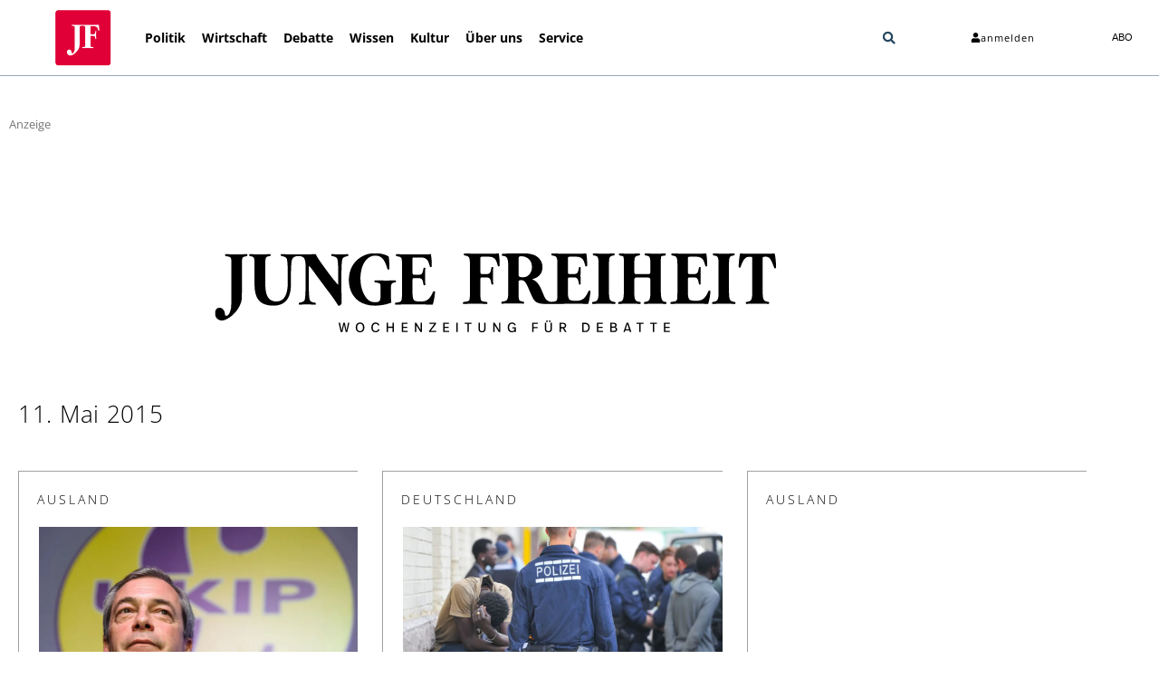

--- FILE ---
content_type: text/css
request_url: https://assets.jungefreiheit.de/elementor/css/post-222264.css?ver=1768836869
body_size: 2036
content:
.elementor-222264 .elementor-element.elementor-element-54344273:not(.elementor-motion-effects-element-type-background), .elementor-222264 .elementor-element.elementor-element-54344273 > .elementor-motion-effects-container > .elementor-motion-effects-layer{background-color:#ffffff;}.elementor-222264 .elementor-element.elementor-element-54344273 > .elementor-container{max-width:1200px;}.elementor-222264 .elementor-element.elementor-element-54344273{transition:background 0.3s, border 0.3s, border-radius 0.3s, box-shadow 0.3s;margin-top:0px;margin-bottom:0px;padding:0px 0px 0px 0px;z-index:4;}.elementor-222264 .elementor-element.elementor-element-54344273 > .elementor-background-overlay{transition:background 0.3s, border-radius 0.3s, opacity 0.3s;}.elementor-222264 .elementor-element.elementor-element-1a266c6d > .elementor-element-populated{padding:10px 0px 10px 0px;}.elementor-widget-theme-archive-title .elementor-heading-title{font-family:var( --e-global-typography-primary-font-family ), Sans-serif;font-weight:var( --e-global-typography-primary-font-weight );color:var( --e-global-color-primary );}.elementor-222264 .elementor-element.elementor-element-442a7ab9 > .elementor-widget-container{margin:0px 0px 0px 0px;padding:20px 20px 20px 20px;}.elementor-222264 .elementor-element.elementor-element-442a7ab9{z-index:10;}.elementor-222264 .elementor-element.elementor-element-442a7ab9 .elementor-heading-title{font-family:"Open Sans", Sans-serif;font-size:26px;font-weight:100;letter-spacing:0.7px;color:#000000;}.elementor-222264 .elementor-element.elementor-element-45c41df7 > .elementor-container{max-width:1200px;}.elementor-222264 .elementor-element.elementor-element-45c41df7{transition:background 0.3s, border 0.3s, border-radius 0.3s, box-shadow 0.3s;margin-top:0%;margin-bottom:0%;padding:20px 20px 20px 20px;z-index:2;}.elementor-222264 .elementor-element.elementor-element-45c41df7 > .elementor-background-overlay{transition:background 0.3s, border-radius 0.3s, opacity 0.3s;}.elementor-222264 .elementor-element.elementor-element-311ea77d:not(.elementor-motion-effects-element-type-background) > .elementor-widget-wrap, .elementor-222264 .elementor-element.elementor-element-311ea77d > .elementor-widget-wrap > .elementor-motion-effects-container > .elementor-motion-effects-layer{background-color:#ffffff;}.elementor-222264 .elementor-element.elementor-element-311ea77d > .elementor-element-populated{transition:background 0.3s, border 0.3s, border-radius 0.3s, box-shadow 0.3s;margin:0px 20px 0px 0px;--e-column-margin-right:20px;--e-column-margin-left:0px;padding:0px 0px 0px 0px;}.elementor-222264 .elementor-element.elementor-element-311ea77d > .elementor-element-populated > .elementor-background-overlay{transition:background 0.3s, border-radius 0.3s, opacity 0.3s;}.elementor-widget-posts-extra .ee-post__header .ee-post__metas--has-metas .ee-post__meta{font-family:var( --e-global-typography-text-font-family ), Sans-serif;font-size:var( --e-global-typography-text-font-size );font-weight:var( --e-global-typography-text-font-weight );}.elementor-widget-posts-extra .ee-post__media .ee-post__metas--has-metas .ee-post__meta{font-family:var( --e-global-typography-text-font-family ), Sans-serif;font-size:var( --e-global-typography-text-font-size );font-weight:var( --e-global-typography-text-font-weight );}.elementor-widget-posts-extra .ee-post__body .ee-post__metas--has-metas .ee-post__meta{font-family:var( --e-global-typography-text-font-family ), Sans-serif;font-size:var( --e-global-typography-text-font-size );font-weight:var( --e-global-typography-text-font-weight );}.elementor-widget-posts-extra .ee-post__footer .ee-post__metas--has-metas .ee-post__meta{font-family:var( --e-global-typography-text-font-family ), Sans-serif;font-size:var( --e-global-typography-text-font-size );font-weight:var( --e-global-typography-text-font-weight );}.elementor-widget-posts-extra .ee-post__terms__term{font-family:var( --e-global-typography-text-font-family ), Sans-serif;font-size:var( --e-global-typography-text-font-size );font-weight:var( --e-global-typography-text-font-weight );}.elementor-widget-posts-extra .ee-filters__item{font-family:var( --e-global-typography-text-font-family ), Sans-serif;font-size:var( --e-global-typography-text-font-size );font-weight:var( --e-global-typography-text-font-weight );}.elementor-widget-posts-extra .ee-pagination .page-numbers{font-family:var( --e-global-typography-text-font-family ), Sans-serif;font-size:var( --e-global-typography-text-font-size );font-weight:var( --e-global-typography-text-font-weight );}.elementor-widget-posts-extra .ee-load-button__trigger{font-family:var( --e-global-typography-text-font-family ), Sans-serif;font-size:var( --e-global-typography-text-font-size );font-weight:var( --e-global-typography-text-font-weight );}.elementor-widget-posts-extra .ee-post__meta--author{font-weight:var( --e-global-typography-text-font-weight );}.elementor-widget-posts-extra .ee-post__meta--date{font-weight:var( --e-global-typography-text-font-weight );}.elementor-widget-posts-extra .ee-post__meta--comments{font-weight:var( --e-global-typography-text-font-weight );}.elementor-widget-posts-extra .ee-post__title__heading{font-family:var( --e-global-typography-secondary-font-family ), Sans-serif;font-weight:var( --e-global-typography-secondary-font-weight );}.elementor-widget-posts-extra .ee-post__excerpt{font-family:var( --e-global-typography-text-font-family ), Sans-serif;font-size:var( --e-global-typography-text-font-size );font-weight:var( --e-global-typography-text-font-weight );}.elementor-widget-posts-extra .ee-post__read-more > *{font-family:var( --e-global-typography-text-font-family ), Sans-serif;font-size:var( --e-global-typography-text-font-size );font-weight:var( --e-global-typography-text-font-weight );}.elementor-widget-posts-extra .ee-posts__nothing-found{color:var( --e-global-color-text );font-family:var( --e-global-typography-text-font-family ), Sans-serif;font-size:var( --e-global-typography-text-font-size );font-weight:var( --e-global-typography-text-font-weight );}.elementor-222264 .elementor-element.elementor-element-59e16f95 .ee-grid__item{padding-left:27px;}.elementor-222264 .elementor-element.elementor-element-59e16f95 .ee-grid{margin-left:-27px;}.elementor-222264 .elementor-element.elementor-element-59e16f95 > .elementor-widget-container{margin:0px 0px 0px 0px;padding:0px 0px 0px 0px;border-radius:0px 0px 0px 0px;}.elementor-222264 .elementor-element.elementor-element-59e16f95 .ee-post{margin-bottom:46px;text-align:left;transition-property:all;transition-timing-function:linear;transition-duration:0.3s;border-style:solid;border-width:1px 0px 0px 1px;border-color:#a0a0a0;}.elementor-222264 .elementor-element.elementor-element-59e16f95 .ee-post__media:before{padding-bottom:55%;}.elementor-222264 .elementor-element.elementor-element-59e16f95 .ee-post__header{order:1;padding:20px 20px 20px 20px;}.elementor-222264 .elementor-element.elementor-element-59e16f95 .ee-post__media{order:1;margin:0px 0px 0px 22px;border-radius:0px 0px 0px 0px;z-index:1;}.elementor-222264 .elementor-element.elementor-element-59e16f95 .ee-post__body,
						 .elementor-222264 .elementor-element.elementor-element-59e16f95 .ee-post--horizontal .ee-post__content{order:1;}.elementor-222264 .elementor-element.elementor-element-59e16f95 .ee-post__footer{order:1;padding:10px 0px 0px 20px;color:#000000;border-width:0px;}.elementor-222264 .elementor-element.elementor-element-59e16f95 .ee-post__media__content{text-align:left;}.elementor-222264 .elementor-element.elementor-element-59e16f95 .ee-post__body{text-align:left;padding:20px 20px 0px 20px;margin:0px 0px 0px 0px;}.elementor-222264 .elementor-element.elementor-element-59e16f95 .ee-post__footer .ee-post__metas__list{margin-left:-8px;}.elementor-222264 .elementor-element.elementor-element-59e16f95 .ee-post__footer .ee-post__meta,
						 .elementor-222264 .elementor-element.elementor-element-59e16f95 .ee-post__footer .ee-post__meta__separator{margin-left:8px;}.elementor-222264 .elementor-element.elementor-element-59e16f95 .ee-post__footer .ee-post__metas{margin-bottom:0px;}.elementor-222264 .elementor-element.elementor-element-59e16f95 .ee-post__footer .ee-post__metas--has-metas .ee-post__meta{font-family:"Open Sans", Sans-serif;font-size:13px;font-weight:400;}.elementor-222264 .elementor-element.elementor-element-59e16f95 .ee-post__terms__term{font-size:14px;font-weight:100;text-transform:uppercase;letter-spacing:3px;}.elementor-222264 .elementor-element.elementor-element-59e16f95 .ee-post__terms__link{color:#000000;}.elementor-222264 .elementor-element.elementor-element-59e16f95 .ee-post__meta--author{font-weight:900;}.elementor-222264 .elementor-element.elementor-element-59e16f95 .ee-post__meta--comments{font-weight:400;}.elementor-222264 .elementor-element.elementor-element-59e16f95 .ee-post__title{text-align:left;margin:-10px 0px 20px 0px;}.elementor-222264 .elementor-element.elementor-element-59e16f95 .ee-post__title__heading{color:#000000;font-family:"Open Sans", Sans-serif;font-size:30px;font-weight:100;}.elementor-222264 .elementor-element.elementor-element-59e16f95 .ee-post__excerpt{font-family:"Open Sans", Sans-serif;font-size:16px;}.elementor-222264 .elementor-element.elementor-element-59e16f95 .ee-post__read-more > *{font-family:"Open Sans", Sans-serif;font-size:16px;font-weight:400;}.elementor-222264 .elementor-element.elementor-element-59e16f95 .ee-post__media,
										.elementor-222264 .elementor-element.elementor-element-59e16f95 .ee-post__media__content,
										.elementor-222264 .elementor-element.elementor-element-59e16f95 .ee-post__media__content > *,
										.elementor-222264 .elementor-element.elementor-element-59e16f95 .ee-post__media__overlay,
										.elementor-222264 .elementor-element.elementor-element-59e16f95 .ee-post__media__thumbnail,

										.elementor-222264 .elementor-element.elementor-element-59e16f95 .ee-post__media__header,
										.elementor-222264 .elementor-element.elementor-element-59e16f95 .ee-post__media__body,
										.elementor-222264 .elementor-element.elementor-element-59e16f95 .ee-post__media__footer{transition-property:all;transition-timing-function:linear;transition-duration:0.3s;}.elementor-222264 .elementor-element.elementor-element-59e16f95 .ee-post__media:hover{transform:scale(0.98);}.elementor-222264 .elementor-element.elementor-element-59e16f95 .ee-post__media__thumbnail{filter:brightness( 100% ) contrast( 100% ) saturate( 100% ) blur( 0px ) hue-rotate( 0deg );}.elementor-222264 .elementor-element.elementor-element-59e16f95 .ee-post__media:hover .ee-post__media__thumbnail{transform:scale(1.15);filter:brightness( 100% ) contrast( 100% ) saturate( 100% ) blur( 0px ) hue-rotate( 0deg );}.elementor-222264 .elementor-element.elementor-element-59e16f95 .ee-post__media__overlay{mix-blend-mode:normal;}.elementor-222264 .elementor-element.elementor-element-59e16f95 .ee-posts__nothing-found{font-family:"Open Sans", Sans-serif;font-size:16px;font-weight:400;}@media(max-width:1024px){.elementor-widget-posts-extra .ee-post__header .ee-post__metas--has-metas .ee-post__meta{font-size:var( --e-global-typography-text-font-size );}.elementor-widget-posts-extra .ee-post__media .ee-post__metas--has-metas .ee-post__meta{font-size:var( --e-global-typography-text-font-size );}.elementor-widget-posts-extra .ee-post__body .ee-post__metas--has-metas .ee-post__meta{font-size:var( --e-global-typography-text-font-size );}.elementor-widget-posts-extra .ee-post__footer .ee-post__metas--has-metas .ee-post__meta{font-size:var( --e-global-typography-text-font-size );}.elementor-widget-posts-extra .ee-post__terms__term{font-size:var( --e-global-typography-text-font-size );}.elementor-widget-posts-extra .ee-filters__item{font-size:var( --e-global-typography-text-font-size );}.elementor-widget-posts-extra .ee-pagination .page-numbers{font-size:var( --e-global-typography-text-font-size );}.elementor-widget-posts-extra .ee-load-button__trigger{font-size:var( --e-global-typography-text-font-size );}.elementor-widget-posts-extra .ee-post__excerpt{font-size:var( --e-global-typography-text-font-size );}.elementor-widget-posts-extra .ee-post__read-more > *{font-size:var( --e-global-typography-text-font-size );}.elementor-widget-posts-extra .ee-posts__nothing-found{font-size:var( --e-global-typography-text-font-size );}.elementor-222264 .elementor-element.elementor-element-59e16f95 .ee-grid__item{padding-left:12px;}.elementor-222264 .elementor-element.elementor-element-59e16f95 .ee-grid{margin-left:-12px;}.elementor-222264 .elementor-element.elementor-element-59e16f95 .ee-post{margin-bottom:12px;}}@media(max-width:767px){.elementor-222264 .elementor-element.elementor-element-54344273{margin-top:0px;margin-bottom:0px;}.elementor-222264 .elementor-element.elementor-element-45c41df7{padding:0px 0px 0px 0px;}.elementor-widget-posts-extra .ee-post__header .ee-post__metas--has-metas .ee-post__meta{font-size:var( --e-global-typography-text-font-size );}.elementor-widget-posts-extra .ee-post__media .ee-post__metas--has-metas .ee-post__meta{font-size:var( --e-global-typography-text-font-size );}.elementor-widget-posts-extra .ee-post__body .ee-post__metas--has-metas .ee-post__meta{font-size:var( --e-global-typography-text-font-size );}.elementor-widget-posts-extra .ee-post__footer .ee-post__metas--has-metas .ee-post__meta{font-size:var( --e-global-typography-text-font-size );}.elementor-widget-posts-extra .ee-post__terms__term{font-size:var( --e-global-typography-text-font-size );}.elementor-widget-posts-extra .ee-filters__item{font-size:var( --e-global-typography-text-font-size );}.elementor-widget-posts-extra .ee-pagination .page-numbers{font-size:var( --e-global-typography-text-font-size );}.elementor-widget-posts-extra .ee-load-button__trigger{font-size:var( --e-global-typography-text-font-size );}.elementor-widget-posts-extra .ee-post__excerpt{font-size:var( --e-global-typography-text-font-size );}.elementor-widget-posts-extra .ee-post__read-more > *{font-size:var( --e-global-typography-text-font-size );}.elementor-widget-posts-extra .ee-posts__nothing-found{font-size:var( --e-global-typography-text-font-size );}.elementor-222264 .elementor-element.elementor-element-59e16f95 .ee-grid__item{padding-left:0px;}.elementor-222264 .elementor-element.elementor-element-59e16f95 .ee-grid{margin-left:-0px;}.elementor-222264 .elementor-element.elementor-element-59e16f95 > .elementor-widget-container{margin:0px 0px 0px 0px;padding:0px 9px 20px 9px;}.elementor-222264 .elementor-element.elementor-element-59e16f95 .ee-post{margin-bottom:21px;}.elementor-222264 .elementor-element.elementor-element-59e16f95 .ee-post__header{padding:20px 20px 20px 20px;}.elementor-222264 .elementor-element.elementor-element-59e16f95 .ee-post__media{margin:0px 0px 0px 20px;}.elementor-222264 .elementor-element.elementor-element-59e16f95 .ee-post__body{padding:20px 20px 20px 20px;margin:0px 0px 0px 0px;}}/* Start Custom Fonts CSS */@font-face {
	font-family: 'Open Sans';
	font-style: normal;
	font-weight: normal;
	font-display: fallback;
	src: url('//assets.jungefreiheit.de/2022/02/open-sans-v27-latin-regular-2.woff2') format('woff2'),
		url('//assets.jungefreiheit.de/2022/02/open-sans-v27-latin-regular-2.svg#OpenSans') format('svg');
}
@font-face {
	font-family: 'Open Sans';
	font-style: normal;
	font-weight: 300;
	font-display: fallback;
	src: url('//assets.jungefreiheit.de/2022/02/open-sans-v27-latin-300-1.woff2') format('woff2'),
		url('//assets.jungefreiheit.de/2022/02/open-sans-v27-latin-300-1.svg#OpenSans') format('svg');
}
@font-face {
	font-family: 'Open Sans';
	font-style: italic;
	font-weight: normal;
	font-display: fallback;
	src: url('//assets.jungefreiheit.de/2022/02/open-sans-v27-latin-italic-1.woff2') format('woff2'),
		url('//assets.jungefreiheit.de/2022/02/open-sans-v27-latin-italic-1.svg#OpenSans') format('svg');
}
@font-face {
	font-family: 'Open Sans';
	font-style: normal;
	font-weight: 700;
	font-display: fallback;
	src: url('//assets.jungefreiheit.de/2022/02/open-sans-v27-latin-700-1.woff2') format('woff2'),
		url('//assets.jungefreiheit.de/2022/02/open-sans-v27-latin-700-1.svg#OpenSans') format('svg');
}
@font-face {
	font-family: 'Open Sans';
	font-style: italic;
	font-weight: 700;
	font-display: fallback;
	src: url('//assets.jungefreiheit.de/2022/02/open-sans-v27-latin-700italic-1.woff2') format('woff2'),
		url('//assets.jungefreiheit.de/2022/02/open-sans-v27-latin-700italic-1.svg#OpenSans') format('svg');
}
@font-face {
	font-family: 'Open Sans';
	font-style: italic;
	font-weight: 800;
	font-display: fallback;
	src: url('//assets.jungefreiheit.de/2022/02/open-sans-v27-latin-800italic-1.woff2') format('woff2'),
		url('//assets.jungefreiheit.de/2022/02/open-sans-v27-latin-800italic-1.svg#OpenSans') format('svg');
}
/* End Custom Fonts CSS */

--- FILE ---
content_type: image/svg+xml
request_url: https://assets.jungefreiheit.de/2021/04/JF-Logo-CD21mobil.svg
body_size: 3870
content:
<svg xmlns="http://www.w3.org/2000/svg" xmlns:xlink="http://www.w3.org/1999/xlink" id="Ebene_1" x="0px" y="0px" viewBox="0 0 538.6 111.4" style="enable-background:new 0 0 538.6 111.4;" xml:space="preserve">
<style type="text/css">
	.st0{enable-background:new    ;}
	.st1{fill:#1D1D1B;}
</style>
<g>
	<g>
		<path d="M54.4,50.8c0,6.4-0.2,10.2-0.3,11.2c-0.9,4-2.1,5.7-3.4,6.1c-0.9,0.1-1.3-0.1-1.4-0.9C49,63,46,60.8,43.4,62    c-1.8,0.8-2.7,3.7-1.7,6.4c0.9,2.3,3.4,3.8,5.6,3.4c5.1-0.7,11.8-6.7,14.2-12.9c1.1-3,1.1-4.2,1.1-8.9V27.4c0-5.6,0.3-6.1,2.7-6.5    l1.4-0.3c0.2-0.7,0.2-1,0-1.5c-2.7,0.1-5.5,0.2-8,0.2s-5.8-0.1-9.3-0.2c-0.2,0.5-0.2,0.8,0,1.5l2.1,0.3c2.5,0.5,2.7,0.8,2.7,6.5    v23.3h0.2C54.4,50.7,54.4,50.8,54.4,50.8z"></path>
	</g>
	<g>
		<path d="M182.7,45.7c0-3.2,0.9-3.8,2.5-4.1l1.3-0.2c0.2-0.3,0.2-0.9,0-1.5c-1.8,0.1-5,0.2-7.7,0.2c-2.6,0-5.3-0.1-9-0.2    c-0.3,0.5-0.3,0.9,0,1.5l1.7,0.3c2.6,0.5,2.9,0.8,2.9,4v6.9c0,3.9-1.3,4.3-3.4,4.6c-2.4,0.2-4.7-0.1-6.9-2.3    c-2.2-2.1-5.6-7.8-5.6-16.4c0-9.5,4-18.3,11.9-18.3c6.1,0,7.9,5.3,9.6,10.9c0.6,0.2,0.9,0.2,1.4-0.1c0.1-3.1-0.1-7-0.5-10.2    c-2.2-1.3-5.8-2.5-10.5-2.5c-4.6,0-8,0.9-11.7,3.2c-6.4,4-9.5,10.6-9.5,18.2c0,8.7,4.3,15.3,10.5,18.2c3.8,1.7,7,2.1,10.5,2.1    c3,0,7.7-0.8,9.3-1.3c1.3-0.3,2.9-0.9,3.3-1.3c-0.2-2.1-0.3-3.7-0.3-6.2v-5.5H182.7z"></path>
	</g>
	<g>
		<path d="M200.6,24.1c0-2.2,0-2.4,1.7-2.4h5.4c2.6,0,4,1.3,4.8,2.2c0.7,0.9,1.5,3.3,2.1,5.4c0.6,0.2,0.9,0.1,1.4-0.2    c0-3.9-0.2-7.3-0.7-10c-0.7,0.1-3.8,0.2-7.2,0.2h-12c-1.3,0-2.6,0-3.9-0.1c-1.3,0-3.2-0.1-4.5-0.1c-0.3,0.5-0.3,0.9-0.1,1.5    l1.4,0.3c2.4,0.5,3.3,0.3,3.3,5.7v23.7c0,5.5-0.3,6.5-2.7,7l-2.5,0.5c-0.5,0.3-0.5,1.1,0,1.5c4-0.1,6.6-0.2,9.3-0.2h7.5    c2.2,0,4.6,0,6.7,0.1c2.2,0,4.7,0.1,6.1,0.1c0.7-2.1,1.8-7.7,1.8-10.3c-0.3-0.5-0.9-0.6-1.4-0.3c-3,6.7-5.4,8-10.1,8    c-3.9,0-4.9-0.5-5.6-1.6c-0.7-1-0.9-4-0.9-6.7v-7.7c0-1.8,0-2.5,1.5-2.5h3.1c2.7,0,3.4,1.1,4,4l0.2,1.5c0.5,0.5,1,0.3,1.4-0.1    c-0.1-1.9-0.1-4.1-0.1-6.4s0-5,0.1-7c-0.3-0.3-1-0.3-1.4-0.1l-0.2,1.5c-0.6,2.9-1.1,3.9-4,3.9H202c-1.5,0-1.5-0.7-1.5-2.4v-8.8    h0.1V24.1z"></path>
	</g>
	<g>
		<path d="M147.8,19.1c-2.1,0.1-4,0.2-6.1,0.2c-2.2,0-4.3-0.1-7.2-0.2c-0.2,0.6-0.2,0.9,0,1.5l1.5,0.2c1.5,0.3,2.6,0.7,3.1,1.9    c0.6,1.6,0.8,6.7,0.8,11.7l-0.1,7.1c0,1-0.1,1.4-0.1,1.9c-1.3-1.4-4.3-4.9-8.9-11.2s-7.5-10.1-8.7-13l0,0    c-2.7,0.1-5.5,0.1-8.1,0.1l0,0c-0.9,0-1.8,0-2.7,0c-0.1,0-0.2,0-0.3,0c-0.8,0-1.6,0-2.3,0h-0.5c-0.7,0-1.4,0-2.1,0    c-0.1,0-0.3,0-0.5,0c-0.7,0-1.4,0-2.1,0c-5.4,0-9.2-0.1-9.2-0.1l0,0c-0.2,0.6-0.2,0.9,0,1.4l1.5,0.3c1.5,0.3,2.6,0.7,3.1,1.9    c0.6,1.6,0.8,6.7,0.8,11.7v7.2c0,8.2-2.1,15-8.9,15c-8.1,0-8.8-7.8-8.8-14.8V27.3c0-5.6,0.3-6.1,2.7-6.5l1.3-0.2    c0.3-0.6,0.2-1,0-1.4c-2.6,0.1-5.8,0.2-8.5,0.2c-2.6,0-5.6-0.1-8.1-0.2c-0.3,0.5-0.3,0.9-0.1,1.4l1.4,0.3c2.4,0.5,2.7,0.9,2.7,6.5    v15.7c0,6.5,1.5,11,4.2,13.6c2.9,2.6,6.9,3.3,11,3.3c4.3,0,7.9-1.5,10.3-4.3c3-3.7,3.4-8.8,3.4-14.5v-6.7c0-1.6,0-3.3,0.1-4.9    l0.2-3c0.2-3,0.9-4.7,2.7-5.4c0.2-0.1,0.5-0.1,0.7-0.2c0.1,0,0.2,0,0.3-0.1c0.3-0.1,0.7-0.1,1-0.1c0.6,0,1.1,0,1.6,0    c0.2,0,0.3,0,0.6,0h0.1c2.9,0.5,3.8,1.8,4.1,4.9c0.1,0.8,0.1,1.7,0.1,3V44c0,4.9-0.2,10-0.8,11.7c-0.5,1.3-2.2,1.6-3.5,1.9    l-0.9,0.2c-0.2,0.6-0.2,0.9,0,1.5c2.1-0.1,4-0.2,6.1-0.2c2.2,0,4.3,0.1,7.2,0.2c0.2-0.5,0.2-1,0-1.5l-1.5-0.2    c-1.4-0.3-2.6-0.7-3.1-1.9c-0.6-1.6-0.8-6.7-0.8-11.7V32.2c0-2.2,0-3.2,0.2-3.9c0.9,0.9,2.7,3.3,5.8,7.7l12.4,16.6    c2.5,3.5,5,7.4,5,7.4c1.3-0.2,2.1-1.1,2.4-1.8c0.1-1.7-0.1-6.2-0.1-10.2V34.3c0-4.9,0.2-10,0.8-11.7c0.5-1.3,2.2-1.6,3.5-1.9    l0.9-0.2C148.1,20.2,148.1,19.7,147.8,19.1"></path>
	</g>
	<g>
		<path d="M423.1,24.1c0-2.2,0-2.4,1.7-2.4h5.4c2.6,0,4,1.3,4.8,2.2c0.7,0.9,1.5,3.3,2.1,5.4c0.6,0.2,0.9,0.1,1.4-0.2    c0-3.9-0.2-7.3-0.7-10c-0.7,0.1-3.8,0.2-7.2,0.2h-12c-1.3,0-2.6,0-3.9-0.1c-1.3,0-3.2-0.1-4.5-0.1c-0.3,0.5-0.3,0.9-0.1,1.5    l1.4,0.3c2.4,0.5,3.3,0.9,3.3,6.4V51c0,5.5-0.3,5.9-2.7,6.3l-2.5,0.5c-0.5,0.3-0.5,1.1,0,1.5c4-0.1,6.6-0.2,9.3-0.2h7.5    c2.2,0,4.6,0,6.7,0.1c2.2,0,4.7,0.1,6.1,0.1c0.7-2.1,1.8-7.7,1.8-10.3c-0.3-0.5-0.9-0.6-1.4-0.3c-3,6.7-5.4,8-10.1,8    c-3.9,0-4.9-0.5-5.6-1.6c-0.7-1-0.9-3.4-0.9-6.2v-8.2c0-1.8,0-2.5,1.5-2.5h3.1c2.7,0,3.4,1.1,4,4l0.2,1.5c0.5,0.5,1,0.3,1.4-0.1    c-0.1-1.9-0.1-4.1-0.1-6.4s0-5,0.1-7c-0.3-0.3-1-0.3-1.4-0.1l-0.2,1.5c-0.6,2.9-1.1,3.9-4,3.9h-3.1c-1.5,0-1.5-0.7-1.5-2.4v-8.8    h0.1L423.1,24.1L423.1,24.1z"></path>
	</g>
	<g>
		<path d="M343.9,48.9c-0.3-0.5-0.9-0.6-1.4-0.3c-3,6.7-5.4,8-10.1,8c-3.9,0-4.9-0.5-5.6-1.6c-0.7-1-0.9-3.4-0.9-6.2v-8.2    c0-1.8,0-2.5,1.5-2.5h3.1c2.7,0,3.4,1.1,4,4l0.2,1.5c0.5,0.5,1,0.3,1.4-0.1c-0.1-1.9-0.1-4.1-0.1-6.4s0-5,0.1-7    c-0.3-0.3-1-0.3-1.4-0.1l-0.2,1.5c-0.6,2.9-1.1,3.9-4,3.9h-3.1c-1.5,0-1.5-0.7-1.5-2.4v-9c0-2.2,0-2.4,1.7-2.4h5.4    c2.6,0,4,1.3,4.8,2.2c0.7,0.9,1.5,3.3,2.1,5.4c0.6,0.2,0.9,0.1,1.4-0.2c0-3.9-0.2-7.3-0.7-10c-0.7,0.1-4.5,0.2-7.2,0.2h-12    c-1.3,0-2.5,0-3.9-0.1c-1.3,0-3.2-0.1-4.5-0.1c-0.3,0.5-0.3,0.9-0.1,1.5l1.4,0.3c2.4,0.5,3.3,0.9,3.3,6.4v23.7    c0,4-0.2,5.4-1.1,5.9l0,0c0,0,0,0-0.1,0l0,0c-0.3,0.1-1.5,0.7-3.8,0.6l0,0c-0.1,0-0.1,0-0.2,0c-1.3-0.1-2.4-0.7-3.4-1.7    c-1.4-1.3-2.6-5.1-4.3-8.9c-1.8-4-4.2-6.4-7-7.3c0.7-0.2,3-1,3.5-1.4c1.4-0.9,4.7-3,4.7-8.2c0-3.9-1.9-6.7-5.1-8.8    c-2.1-1.4-7.1-2.2-11.7-2.2c-5.1,0-11.2,0.2-15.2,0.6c-0.5,0.5-0.5,1.1-0.1,1.5l1.5,0.2c2.3,0.3,3.4,1.6,3.4,7.7v22    c0,5.5-1.4,5.9-3.8,6.4l-1.5,0.3c-0.2,0.2-0.3,1,0,1.5c2.7-0.1,7.1-0.2,9.7-0.2s5,0.1,7.9,0.2c0.2-0.5,0.2-1,0-1.5l-1.5-0.3    c-2.4-0.5-2.7-0.9-2.7-6.4v-8.8c0-1.3,0.1-1.6,1.9-1.6c1.4,0,2.6,0,4.5,3.3c1.7,3.2,2.9,6.9,4.9,10.9s5.5,4.6,10.4,4.6h4.3l0,0    c3.2,0,5.8,0,8.2,0l7.9-0.1c2.2,0,4.6,0,6.7,0.1c2.2,0,4.7,0.1,6.1,0.1C342.9,57.2,343.9,51.5,343.9,48.9 M297.6,29.7    c0,3.5-1.4,5.3-2.3,6.3c-1,1.1-2.4,2.1-4.3,2.1c-3.2,0-3.9-0.2-3.9-2.3V24.6c0.1-2.9,0.1-3.1,2.3-3.1    C293.5,21.4,297.6,24.3,297.6,29.7"></path>
	</g>
	<g>
		<path d="M359.6,28.1c0-5.6,0.3-6.7,2.7-7.2l1.5-0.3c0.3-0.3,0.3-1.1,0-1.5c-2.9,0.1-5.6,0.2-8.1,0.2c-2.6,0-5.8-0.1-8.8-0.2    c-0.2,0.5-0.3,1.1,0,1.5l1.5,0.3c2.5,0.5,2.7,1.5,2.7,7.2v22.2c0,5.6-0.9,6.7-3.4,7.2l-1.5,0.3c-0.3,0.5-0.2,1.1,0,1.5    c2.9-0.1,6.9-0.2,9.4-0.2s5.7,0.1,8.7,0.2c0.2-0.3,0.3-1.1,0-1.5l-1.5-0.3c-2.5-0.5-3.4-1.5-3.4-7.2V28.1H359.6z"></path>
	</g>
	<g>
		<path d="M455.7,28.1c0-5.6,0.3-6.7,2.7-7.2l1.5-0.3c0.3-0.3,0.3-1.1,0-1.5c-2.9,0.1-5.6,0.2-8.1,0.2c-2.6,0-5.8-0.1-8.8-0.2    c-0.2,0.5-0.3,1.1,0,1.5l1.5,0.3c2.5,0.5,2.7,1.5,2.7,7.2v22.2c0,5.6-0.9,6.7-3.4,7.2l-1.5,0.3c-0.3,0.5-0.2,1.1,0,1.5    c2.9-0.1,6.9-0.2,9.4-0.2s5.7,0.1,8.7,0.2c0.2-0.3,0.3-1.1,0-1.5l-1.5-0.3c-2.5-0.5-3.4-1.5-3.4-7.2V28.1H455.7z"></path>
	</g>
	<g>
		<path d="M493.2,30.5c-0.1-3.4-0.6-9.3-1.3-11.2c-0.1-0.2-2.6,0-3.9,0h-18c-3.5,0-4.7-0.1-5.4-0.1c-0.6,2.4-1,8.2-1.1,10.6    c0.3,0.6,0.7,0.7,1.4,0.6c1.6-4.3,3-8.4,6.5-8.6l1.6-0.1c1.3,0,1.3,0.3,1.3,1.7V38l0,0v12.2c0,5.6-0.9,6.7-3.4,7.2l-1.5,0.3    c-0.3,0.5-0.2,1.1,0,1.5c2.9-0.1,6.9-0.2,9.4-0.2s5.7,0.1,8.7,0.2c0.2-0.3,0.3-1.1,0-1.5l-1.5-0.3c-2.5-0.5-3.4-1.5-3.4-7.2V28.1    c0-0.1,0-0.2,0-0.3v-4.1c0-1.6,0.1-1.7,1.5-1.7h1.5c3.1,0,4.6,4.5,6.3,9C492.2,31.1,492.8,31.1,493.2,30.5"></path>
	</g>
	<g>
		<path d="M270.6,29c0-3.9-0.2-7.3-0.7-10c-0.7,0.1-3.8,0.2-7.2,0.2h-12c-1.3,0-2.6,0-3.9-0.1c-1.3,0-3.2-0.1-4.5-0.1    c-0.3,0.5-0.3,0.9-0.1,1.5l1.4,0.3c2.4,0.5,3.3,0.9,3.3,6.4V51c0,5.5-0.3,5.9-2.7,6.3l-2.5,0.5c-0.5,0.3-0.5,1.1,0,1.5    c4-0.1,6.6-0.2,9.3-0.2h0.3c2.6,0,5.3,0.1,9.3,0.2c0.5-0.3,0.5-1.1,0-1.5l-2.5-0.5c-2.4-0.3-2.7-0.8-2.7-6.3v-2.3v-8    c0-1.8,0-2.5,1.5-2.5h3.1c2.7,0,3.4,1.1,4,4l0.2,1.5c0.5,0.3,1,0.3,1.4-0.1c-0.1-1.9-0.1-4.1-0.1-6.4c0-2.3,0-5,0.1-7    c-0.3-0.3-1-0.3-1.4-0.1l-0.2,1.5c-0.6,2.9-1.1,3.9-4,3.9h-3.1c-1.5,0-1.5-0.7-1.5-2.4v-9c0-2.2,0-2.4,1.7-2.4h5.4    c2.6,0,4,1.3,4.8,2.2c0.7,0.9,1.5,3.3,2.1,5.4C269.8,29.5,270.1,29.5,270.6,29"></path>
	</g>
	<g>
		<path d="M401.6,47.8V25.6c0-5.6,0.3-4.2,2.7-4.7l0.9-0.3c0.3-0.3,0.3-1.1,0-1.5c-2.9,0.1-4.9,0.2-7.5,0.2s-5.8-0.1-8.8-0.2    c-0.2,0.5-0.3,1.1,0,1.5l1.5,0.3c2.5,0.5,2.7,1.5,2.7,7.2V34c0,1.7-1.5,1.7-1.5,1.7h-10.1c0,0-1.1,0-1.1-1.5v-6.1    c0-5.6,0.3-6.7,2.7-7.2l1.5-0.3c0.3-0.3,0.3-1.1,0-1.5c-2.9,0.1-5.6,0.2-8.1,0.2c-2.6,0-5.3-0.1-8.1-0.2c-0.2,0.5-0.3,1.1,0,1.5    l0.9,0.3c2.5,0.5,2.7-0.3,2.7,5.4v22.2c0,5.6-0.3,8.6-2.7,9l-1.5,0.3c-0.3,0.5-0.2,1.1,0,1.5c2.9-0.1,6.2-0.2,8.8-0.2    c2.5,0,5.7,0.1,8.7,0.2c0.2-0.3,0.3-1.1,0-1.5l-1.5-0.3c-2.5-0.5-3.4-1.5-3.4-7.2V40.1c0-1.8,1.1-1.8,1.1-1.8h10.1    c0,0,1.5,0.1,1.5,1.6v10.4c0,5.6-0.9,6.7-3.4,7.2l-1.5,0.3c-0.3,0.5-0.2,1.1,0,1.5c2.9-0.1,6.9-0.2,9.4-0.2s5.1,0.1,8,0.2    c0.2-0.3,0.3-1.1,0-1.5l-1.5-0.3C401.9,56.9,401.6,53.4,401.6,47.8"></path>
	</g>
	<g class="st0">
		<path class="st1" d="M92,91.9h-2.1L88,82.8l-1.9,9.2h-2.2l-2.6-11.4h1.9l1.7,9.5l2.1-9.5h2.1L91,90l1.7-9.5h1.9L92,91.9z"></path>
	</g>
	<g class="st0">
		<path class="st1" d="M112.2,86.2c0,4.3-2.8,6.1-5.4,6.1c-2.4,0-5.4-1.4-5.4-6.1c0-4.3,2.8-6.1,5.4-6.1    C109.1,80.3,112.2,81.7,112.2,86.2z M103.2,86.2c0,2.8,1.2,4.5,3.5,4.5c2.1,0,3.5-1.6,3.5-4.3s-1.2-4.5-3.5-4.5    C104.6,81.9,103.2,83.4,103.2,86.2z"></path>
	</g>
	<g class="st0">
		<path class="st1" d="M129.6,83.4l-1.9,0.5c-0.5-1.4-1.4-2.1-2.9-2.1c-2.1,0-3.5,1.6-3.5,4.3c0,2.6,1,4.3,3.5,4.3    c1.7,0,2.6-0.9,3.1-2.4l1.7,0.5c-0.9,2.4-2.8,3.5-5,3.5c-2.4,0-5.4-1.4-5.4-6.1c0-4.3,2.6-5.9,5.4-5.9    C126.6,80.3,128.7,81,129.6,83.4z"></path>
	</g>
	<g class="st0">
		<path class="st1" d="M146.3,91.9h-1.9v-5.2h-5.4v5.2h-1.9V80.5h1.9v4.7h5.4v-4.7h1.9V91.9z"></path>
	</g>
	<g class="st0">
		<path class="st1" d="M162.1,82.2h-5.4v3.3h5v1.6h-5v3.5h5.5v1.6h-7.4V80.7h7.3L162.1,82.2L162.1,82.2z"></path>
	</g>
	<g class="st0">
		<path class="st1" d="M178.9,91.9h-2.1l-5-8.3v8.3h-1.7V80.5h1.9l5.2,8.7v-8.7h1.7L178.9,91.9L178.9,91.9z"></path>
	</g>
	<g class="st0">
		<path class="st1" d="M195.1,82.1l-6.4,8.3h6.4v1.6h-8.8v-1.4l6.4-8.3h-5.9v-1.6h8.1v1.4H195.1z"></path>
	</g>
	<g class="st0">
		<path class="st1" d="M210,82.2h-5.4v3.3h5v1.6h-5v3.5h5.5v1.6h-7.4V80.7h7.3L210,82.2L210,82.2z"></path>
	</g>
	<g class="st0">
		<path class="st1" d="M219.9,91.9H218V80.5h1.9V91.9z"></path>
	</g>
	<g class="st0">
		<path class="st1" d="M235.6,82.2h-3.3v9.9h-1.9v-9.9h-3.3v-1.6h8.5V82.2z"></path>
	</g>
	<g class="st0">
		<path class="st1" d="M251.9,87.9c0,2.1-1,4.3-4.3,4.3c-3.5,0-4.3-2.2-4.3-4.3v-7.4h1.9v7.4c0,1.9,0.9,2.8,2.6,2.8s2.6-0.9,2.6-2.8    v-7.4h1.9v7.4H251.9z"></path>
	</g>
	<g class="st0">
		<path class="st1" d="M269.2,91.9h-2.1l-5-8.3v8.3h-1.7V80.5h1.9l5.2,8.7v-8.7h1.7V91.9z"></path>
	</g>
	<g class="st0">
		<path class="st1" d="M287.2,83.3l-1.7,0.7c-0.5-1.4-1.6-2.1-2.9-2.1c-2.2,0-3.3,1.7-3.3,4.5c0,2.6,1,4.3,3.5,4.3    c1.7,0,2.9-0.9,2.9-2.6v-0.5h-2.8V86h4.7v6.1h-1.7v-1c-0.9,0.9-1.9,1.4-3.3,1.4c-2.4,0-5.2-1.4-5.2-5.9c0-4.3,2.6-6.1,5.4-6.1    C284.5,80.3,286.4,81.2,287.2,83.3z"></path>
	</g>
	<g class="st0">
		<path class="st1" d="M312.1,82.2H307v3.5h4.8v1.6H307v4.8H305V80.7h7.1V82.2z"></path>
	</g>
	<g class="st0">
		<path class="st1" d="M328.4,87.9c0,2.1-1,4.3-4.3,4.3c-3.5,0-4.3-2.2-4.3-4.3v-7.4h1.9v7.4c0,1.9,0.9,2.8,2.6,2.8    c1.7,0,2.6-0.9,2.6-2.8v-7.4h1.9v7.4H328.4z M323.4,78.6c0,0.5-0.5,1-1,1c-0.5,0-1-0.5-1-1c0-0.5,0.5-1,1-1    C322.9,77.6,323.4,77.9,323.4,78.6z M327,78.6c0,0.5-0.5,1-1,1c-0.5,0-1-0.5-1-1c0-0.5,0.5-1,1-1C326.5,77.6,327,77.9,327,78.6z"></path>
	</g>
	<g class="st0">
		<path class="st1" d="M345,84c0,1.6-0.9,2.8-2.4,3.3l2.9,4.8h-2.1l-2.8-4.7h-2.1v4.7h-1.9V80.7h4C343.8,80.5,345,82.2,345,84z     M338.6,82.2v3.6h2.4c1,0,2.1-0.3,2.1-1.9c0-1.2-0.9-1.7-2.1-1.7H338.6z"></path>
	</g>
	<g class="st0">
		<path class="st1" d="M372,86c0,4.5-2.8,5.9-5.4,5.9h-4V80.5h3.5C369.3,80.5,372,82.2,372,86z M364.6,82.2v8.1h2.1    c1.6,0,3.5-0.7,3.5-4.2c0-2.2-1-4-3.8-4C366.3,82.2,364.6,82.2,364.6,82.2z"></path>
	</g>
	<g class="st0">
		<path class="st1" d="M387.1,82.2h-5.4v3.3h5v1.6h-5v3.5h5.5v1.6h-7.4V80.7h7.3L387.1,82.2L387.1,82.2z"></path>
	</g>
	<g class="st0">
		<path class="st1" d="M403.7,88.8c0,1.9-1.4,3.3-4.2,3.3H395V80.7h3.8c2.9,0,4.3,1,4.3,2.9c0,1.2-0.7,2.1-1.9,2.2    C402.8,86.2,403.7,87.3,403.7,88.8z M396.9,82.1v3.1h2.4c1,0,1.9-0.5,1.9-1.6s-0.7-1.6-2.2-1.6H396.9z M401.8,88.6    c0-1.6-1.2-1.9-2.2-1.9h-2.8v3.8h2.8C400.9,90.4,401.8,89.8,401.8,88.6z"></path>
	</g>
	<g class="st0">
		<path class="st1" d="M417.5,90h-4.8l-0.7,2.1h-1.9l3.8-11.4h2.4l3.8,11.4h-2.1L417.5,90z M413.2,88.5h3.8l-1.9-6.4L413.2,88.5z"></path>
	</g>
	<g class="st0">
		<path class="st1" d="M434,82.2h-3.3v9.9h-1.9v-9.9h-3.3v-1.6h8.5V82.2z"></path>
	</g>
	<g class="st0">
		<path class="st1" d="M449.4,82.2h-3.3v9.9h-1.9v-9.9h-3.3v-1.6h8.5V82.2z"></path>
	</g>
	<g class="st0">
		<path class="st1" d="M464.3,82.2h-5.4v3.3h5v1.6h-5v3.5h5.5v1.6H457V80.7h7.3L464.3,82.2L464.3,82.2z"></path>
	</g>
</g>
</svg>